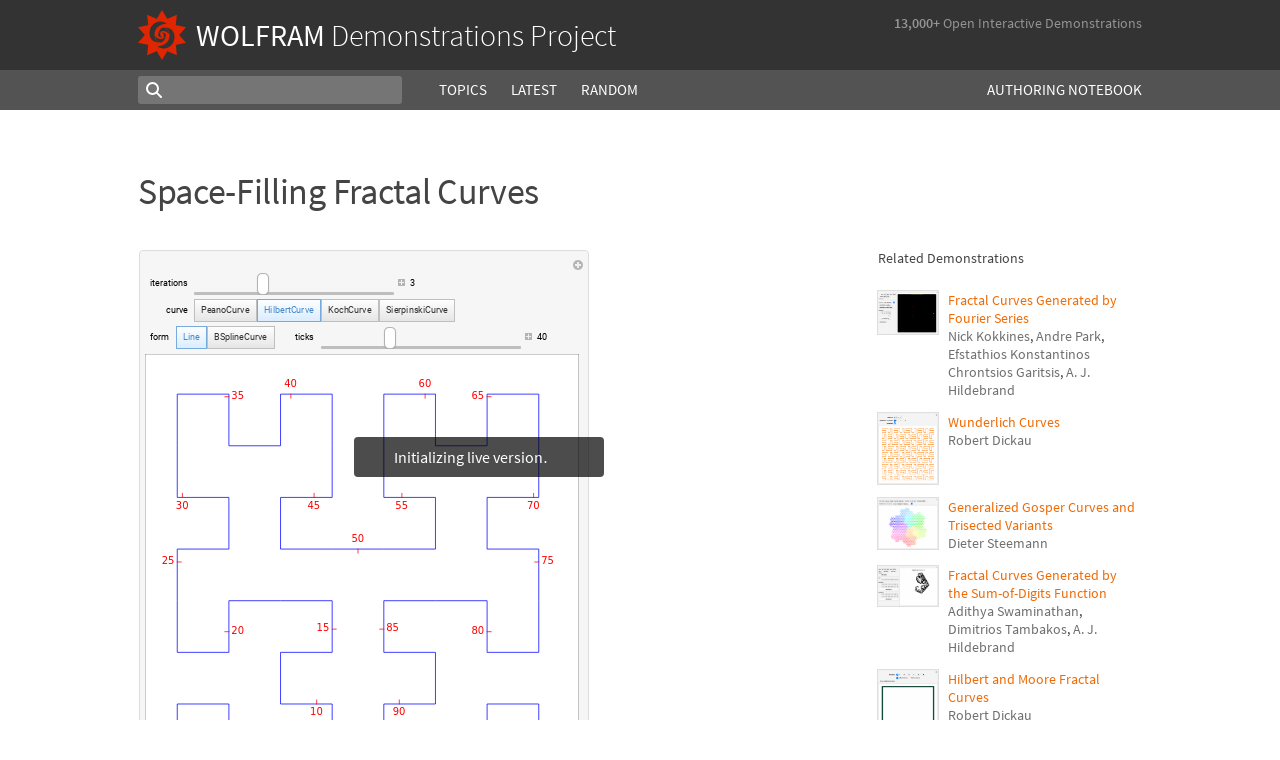

--- FILE ---
content_type: text/html;charset=UTF-8
request_url: https://www.wolframcloud.com/statichtml/resourcesystem/published/DemonstrationRepository/deployments/SpaceFillingFractalCurves/SpaceFillingFractalCurves_Manipulate.nb
body_size: 4962
content:
<div class="notebook-html" style="display:none">
<link rel='stylesheet' href='https://www.wolframcloud.com/dist/allFonts.modern-bf5ba3227850fca5586e.css' /><link rel='stylesheet' href='https://www.wolframcloud.com/dist/dyn/db486dc707c29f6900ba.modern.css' /><link rel='stylesheet' href='https://www.wolframcloud.com/dist/dyn/e6267eb30b92e69712de.modern.css' />
<div class="cached-data cache-key-main"><style type="text/css">
._ccc1{font-family:'Source Code Pro',Courier,monospace;font-size:13px;font-weight:400;font-style:normal;}
._ccc5{font-family:Roboto,Arial,sans-serif;font-size:9px;font-weight:400;font-style:normal;}</style>
<div class="native-container"><div class="native-fixed"><div></div></div><div class="native-scroll native-scroll-with-background"><div class="notebook notebook-native" style="padding-top:0;padding-bottom:0;background:white"><div class="cell-native" id="cell-a5b93d23-253c-4681-8a65-fc3cb694d93a" style="width:100%;min-width:min-content;padding-top:1px;padding-bottom:1px;box-sizing:border-box;padding-right:0" data-cache-width="990" data-cache-height="544" data-cache-uuid="a5b93d23-253c-4681-8a65-fc3cb694d93a" data-show-c2c="false"><div class="cell-wrapper"><div class="HExNUSO6Shz5hgqMOEW9X" style="position:absolute;left:0;top:0"></div><div style="width:100%;box-sizing:border-box;min-height:12px;padding-top:0;padding-left:1px;padding-right:1px"><div style="min-height:12px;padding-left:0;padding-right:0;padding-top:0;padding-bottom:0" class="cell-content"><div class="lines" style="position:relative;width:100%;height:542px;line-height:0;text-align:left"><div class="TagBoxContainer" style="display:inline-block;width:450px;height:542px;top:0;position:relative" role="region" aria-label="Manipulate"><div class="StyleBoxContainer" style="display:inline-block;width:450px;height:542px;top:0;position:relative"><div class="PaneBoxContainer" style="display:inline-block;width:450px;height:542px;top:0;position:relative"><div style="display:inline-block;top:0;position:relative;width:450px;height:542px"><div style="display:inline-block;line-height:1px;margin-left:0;margin-right:0;margin-top:0;margin-bottom:0" class="SubLayoutBox-Outer PaneBox-Outer border-box-sizing"><div style="display:inline-block;line-height:1px;width:450px;height:542px;min-width:;max-width:;min-height:;max-height:;overflow:hidden;padding-left:0;padding-right:0;padding-top:0;padding-bottom:0;overflow-x:hidden;overflow-y:hidden" class="SubLayoutBox-Inner PaneBox-Inner border-box-sizing"><div class="lines" style="position:relative;width:450px;height:542px"><div class="PanelBoxContainer pa" style="display:inline-block;width:450px;height:542px;top:0;left:0"><div style="display:inline-block;top:0;left:0" class="pa"><div style="display:inline-block;line-height:1px;margin-left:0;margin-right:0;margin-top:0;margin-bottom:0" class="SubLayoutBox-Outer PanelBox-Outer border-box-sizing"><div style="display:inline-block;line-height:1px;width:450px;height:542px;min-width:;max-width:;min-height:;max-height:;overflow:hidden;padding-left:5px;padding-right:5px;padding-top:5px;padding-bottom:5px" class="SubLayoutBox-Inner PanelBox-Inner PanelBox_Automatic Palette_Automatic border-box-sizing"><div class="lines" style="position:relative;width:438px;height:530px"><div class="PaneSelectorBoxContainer pa" style="display:inline-block;width:438px;height:530px;top:0;left:0"><div style="display:inline-block;top:0;left:0" class="pa"><div style="display:inline-block;line-height:1px;margin-left:0;margin-right:0;margin-top:0;margin-bottom:0" class="SubLayoutBox-Outer PaneSelectorBox-Outer border-box-sizing"><div style="display:inline-block;line-height:1px;width:438px;height:530px;min-width:;max-width:;min-height:;max-height:;overflow:hidden;padding-left:0;padding-right:0;padding-top:0;padding-bottom:0" class="SubLayoutBox-Inner PaneSelectorBox-Inner border-box-sizing"><div class="lines" style="position:relative;width:438px;height:530px"><table style="display:inline-table;border-collapse:collapse;line-height:normal;table-layout:fixed;top:0;left:0" class="pa"><colgroup><col width="5"/><col width="433"/></colgroup><tbody><tr><td style="padding-left:0;padding-right:5px;padding-top:0;padding-bottom:0;text-align:left;vertical-align:top;line-height:1px;border-left:none;border-right:none;border-top:none;border-bottom:none;height:17px"><div style="display:inline-block;position:relative;left:0;top:0"><div class="lines" style="position:relative;width:0;height:17px"><div class="PaneSelectorBoxContainer pa" style="display:inline-block;width:0;height:17px;top:0;left:0"><div style="display:inline-block;top:0;left:0" class="pa"><div style="display:inline-block;line-height:1px;margin-left:0;margin-right:0;margin-top:0;margin-bottom:0" class="SubLayoutBox-Outer PaneSelectorBox-Outer border-box-sizing"><div style="display:inline-block;line-height:1px;width:0px;height:17px;min-width:;max-width:;min-height:;max-height:;overflow:hidden;padding-left:0;padding-right:0;padding-top:0;padding-bottom:0" class="SubLayoutBox-Inner PaneSelectorBox-Inner border-box-sizing"><div class="lines" style="position:relative;width:0;height:17px"><span class="pa ch _ccc1" style="top:1.7px;left:0px">&#8203;</span></div></div></div></div></div></div></div></td><td style="padding-left:5px;padding-right:0;padding-top:0;padding-bottom:0;text-align:left;vertical-align:top;line-height:1px;border-left:none;border-right:none;border-top:none;border-bottom:none;height:17px"><div style="display:inline-block;position:relative;left:418px;top:0"><div class="lines" style="position:relative;width:10px;height:17px"><div class="PaneSelectorBoxContainer pa" style="display:inline-block;width:10px;height:17px;top:0;left:0"><div style="display:inline-block;top:0;left:0" class="pa"><div style="display:inline-block;line-height:1px;margin-left:0;margin-right:0;margin-top:0;margin-bottom:0" class="SubLayoutBox-Outer PaneSelectorBox-Outer border-box-sizing"><div style="display:inline-block;line-height:1px;width:10px;height:17px;min-width:;max-width:;min-height:;max-height:;overflow:hidden;padding-left:0;padding-right:0;padding-top:0;padding-bottom:0" class="SubLayoutBox-Inner PaneSelectorBox-Inner border-box-sizing"><div class="lines" style="position:relative;width:10px;height:17px"><div aria-live="polite" class="nb-dynamic pa" style="width:10px;height:16px;top:0.7919999999999998px;left:0"><div class="ActionMenuBoxContainer pa" style="display:inline-block;width:10px;height:16px;top:0;left:0"><div style="display:inline-block;top:0;left:0" class="pa"><div class="nb-control"><div class="_3cXksvvq0P5lFTAw0kYuNS"><div class=""><div style="display:inline-block;line-height:1px;margin-left:0;margin-right:0;margin-top:0;margin-bottom:0;opacity:1" class="SubLayoutBox-Outer ActionMenuBox-Outer _1l7eMXVMZ22PSn_qG0CFo5 border-box-sizing"><div style="display:inline-block;line-height:1px;width:10px;height:16px;min-width:;max-width:;min-height:;max-height:;overflow:hidden;padding-left:0;padding-right:0;padding-top:0;padding-bottom:0" class="SubLayoutBox-Inner ActionMenuBox-Inner ActionMenuBox_ border-box-sizing"><div class="lines" style="position:relative;width:10px;height:16px"><div class="TooltipBoxContainer pa" style="display:inline-block;width:10px;height:10px;top:3.060546875px;left:0"><div class="nb-control pa" style="width:10px;height:10px;top:0;left:0"><div pointer-events="visiblePainted" style="pointer-events:visiblePainted"><div aria-live="polite" class="nb-dynamic pa" style="width:10px;height:10px;top:0;left:0"><div aria-live="polite" class="nb-dynamic pa" style="width:10px;height:10px;top:0;left:0"><div style="display:inline-block;top:0;left:0" class="pa"><figure class="_18Z8gjADhYZw9KBSt14chC nb-control" style="width:10px;height:10px"><div><div class="_3V_l-auOpaBwWbhbhpIImO" style="width:10px;height:10px"><div style="overflow:hidden;width:10px;height:10px"><img src="[data-uri]" class="_3wFaTGQVCSShPy2ZuDdbVC nb-control" width="10"/></div></div></div></figure></div></div></div></div></div></div></div></div></div></div></div></div></div></div></div></div></div></div></div></div></div></div></td></tr><tr><td style="padding-left:0;padding-right:5px;padding-top:0;padding-bottom:0;text-align:left;vertical-align:top;line-height:1px;border-left:none;border-right:none;border-top:none;border-bottom:none;height:513px" colSpan="2"><div style="display:inline-block;position:relative;left:0;top:0"><div class="lines" style="position:relative;width:433px;height:513px"><table style="display:inline-table;border-collapse:collapse;line-height:normal;table-layout:fixed;top:0;left:0" class="pa"><colgroup><col width="431"/></colgroup><tbody><tr><td style="padding-left:5px;padding-right:5px;padding-top:0;padding-bottom:5px;text-align:left;vertical-align:top;line-height:1px;border-left:none;border-right:none;border-top:none;border-bottom:none;height:76px"><div style="display:inline-block;position:relative;left:0;top:0"><div class="lines" style="position:relative;width:423px;height:76px"><table style="display:inline-table;border-collapse:collapse;line-height:normal;table-layout:fixed;top:0;left:0" class="pa"><colgroup><col width="41"/><col width="382"/></colgroup><tbody><tr><td style="padding-left:0;padding-right:3px;padding-top:0;padding-bottom:2px;text-align:left;vertical-align:top;line-height:1px;border-left:none;border-right:none;border-top:none;border-bottom:none;height:22px"><div style="display:inline-block;position:relative;left:0;top:6px"><div class="lines" style="position:relative;width:37.6962890625px;height:8px"><span class="pa char internal-char _ccc5" style="height:3px;top:4px;left:0px"></span><span class="pa char _ccc5" style="height:7px;top:0px;left:0px">i</span><span class="pa char _ccc5" style="height:6px;top:1px;left:2.2px">t</span><span class="pa char _ccc5" style="height:5px;top:2px;left:5.1px">e</span><span class="pa char _ccc5" style="height:5px;top:2px;left:9.9px">r</span><span class="pa char _ccc5" style="height:5px;top:2px;left:12.9px">a</span><span class="pa char _ccc5" style="height:6px;top:1px;left:17.8px">t</span><span class="pa char _ccc5" style="height:7px;top:0px;left:20.8px">i</span><span class="pa char _ccc5" style="height:5px;top:2px;left:23px">o</span><span class="pa char _ccc5" style="height:5px;top:2px;left:28.1px">n</span><span class="pa char _ccc5" style="height:5px;top:2px;left:33.1px">s</span><span class="pa char internal-char _ccc5" style="height:3px;top:4px;left:37.7px"></span></div></div></td><td style="padding-left:3px;padding-right:0;padding-top:0;padding-bottom:2px;text-align:left;vertical-align:top;line-height:1px;border-left:none;border-right:none;border-top:none;border-bottom:none;height:22px"><div style="display:inline-block;position:relative;left:0;top:0"><div class="lines" style="position:relative;width:249px;height:22px"><div class="PaneBoxContainer pa" style="display:inline-block;width:249px;height:22px;top:0;left:0"><div style="display:inline-block;top:0;left:0" class="pa"><div style="display:inline-block;line-height:1px;margin-left:0;margin-right:0;margin-top:0;margin-bottom:0" class="SubLayoutBox-Outer PaneBox-Outer border-box-sizing"><div style="display:inline-block;line-height:1px;width:249px;height:22px;min-width:;max-width:;min-height:;max-height:;overflow:hidden;padding-left:0;padding-right:0;padding-top:0;padding-bottom:0;overflow-x:hidden;overflow-y:hidden" class="SubLayoutBox-Inner PaneBox-Inner border-box-sizing"><div class="lines" style="position:relative;width:249px;height:22px"><div aria-live="polite" class="nb-dynamic pa" style="width:249px;height:22px;top:0;left:0"><div class="StyleBoxContainer pa" style="display:inline-block;width:249px;height:22px;top:0;left:0"><div class="PaneSelectorBoxContainer pa" style="display:inline-block;width:249px;height:22px;top:0;left:0"><div style="display:inline-block;top:0;left:0" class="pa"><div style="display:inline-block;line-height:1px;margin-left:0;margin-right:0;margin-top:0;margin-bottom:0" class="SubLayoutBox-Outer PaneSelectorBox-Outer border-box-sizing"><div style="display:inline-block;line-height:1px;width:249px;height:22px;min-width:;max-width:;min-height:;max-height:;overflow:hidden;padding-left:0;padding-right:0;padding-top:0;padding-bottom:0" class="SubLayoutBox-Inner PaneSelectorBox-Inner border-box-sizing"><div class="lines" style="position:relative;width:249px;height:22px"><table style="display:inline-table;border-collapse:collapse;line-height:normal;table-layout:fixed;top:0;left:0" class="pa"><colgroup><col width="202"/><col width="11"/><col width="36"/></colgroup><tbody><tr><td style="padding-left:0;padding-right:2px;padding-top:0;padding-bottom:0;text-align:left;vertical-align:top;line-height:1px;border-left:none;border-right:none;border-top:none;border-bottom:none;height:22px"><div style="display:inline-block;position:relative;left:0;top:0"><div class="lines" style="position:relative;width:200px;height:22px"><div class="SliderBoxContainer pa" style="display:inline-block;width:200px;height:22px;top:0;left:0"><div style="display:inline-block;top:0;left:0" class="pa"><div class="nb-control"><div><div class="_21_YMzXOS_3CGtAwBeWZTR WriSlider" style="margin-left:0;margin-right:0;margin-top:0;margin-bottom:0;width:200px;height:22px;cursor:default" role="slider" tabindex="0" aria-valuemin="1" aria-valuemax="7" aria-valuenow="3" aria-orientation="horizontal"><div class="_2gIEy3DSYfckZIqqZsICTF WriSlider-OuterWrapper" style="width:200px;height:22px;align-items:center"><div class="_1Dtjr2pxH31uptf9EwaCbu _21_YMzXOS_3CGtAwBeWZTR WriSlider-Track" style="border-radius:3px;margin:9px 0px;width:200px;height:3px;opacity:1"></div><div class="_1x_1v7Kw_otX3KEEzQTRSZ _21_YMzXOS_3CGtAwBeWZTR WriSlider-Thumb" style="left:62.666666666666664px;width:12px;height:22px;border-radius:5px"></div></div></div></div></div></div></div></div></div></td><td style="padding-left:2px;padding-right:2px;padding-top:0;padding-bottom:0;text-align:left;vertical-align:top;line-height:1px;border-left:none;border-right:none;border-top:none;border-bottom:none;height:22px"><div style="display:inline-block;position:relative;left:0;top:6px"><div class="lines" style="position:relative;width:7px;height:7px"><div class="TooltipBoxContainer pa" style="display:inline-block;width:7px;height:7px;top:0;left:0"><div class="nb-control pa" style="width:7px;height:7px;top:0;left:0"><div pointer-events="visiblePainted" style="pointer-events:visiblePainted"><div class="TogglerBoxContainer pa" style="display:inline-block;width:7px;height:7px;top:0;left:0"><div style="display:inline-block;top:0;left:0" class="pa"><div style="display:inline-block" class="pa"><div style="width:7px;height:7px;overflow:hidden;padding-left:0;padding-right:0;padding-top:0;padding-bottom:0;margin-left:0;margin-right:0;margin-top:0;margin-bottom:0" class="TogglerBox border-box-sizing"><div style="display:inline-block;position:relative;max-width:7px;max-height:7px;overflow:hidden"><div style="display:inline-block;position:relative;margin-top:0;overflow:hidden"><div class="lines" style="position:relative;width:7px;height:7px"><div aria-live="polite" class="nb-dynamic pa" style="width:7px;height:7px;top:0;left:0"><div aria-live="polite" class="nb-dynamic pa" style="width:7px;height:7px;top:0;left:0"><div style="display:inline-block;top:0;left:0" class="pa"><figure class="_18Z8gjADhYZw9KBSt14chC nb-control" style="width:7px;height:7px"><div style="overflow:hidden;width:7px;height:7px"><img src="[data-uri]" class="_3wFaTGQVCSShPy2ZuDdbVC nb-control" width="7"/></div></figure></div></div></div></div></div></div></div></div></div></div></div></div></div></div></div></td><td style="padding-left:2px;padding-right:0;padding-top:0;padding-bottom:0;text-align:left;vertical-align:top;line-height:1px;border-left:none;border-right:none;border-top:none;border-bottom:none;height:22px"><div style="display:inline-block;position:relative;left:0;top:4px"><div class="lines" style="position:relative;width:33.4296875px;height:13px"><div class="InputFieldBoxContainer pa" style="display:inline-block;width:33.4296875px;height:13px;top:0;left:0"><div style="display:inline-block;top:0;left:0" class="pa"><div class="InputFieldBox nb-control InputFieldBox_Frameless" style="margin-left:1px;margin-right:1px;margin-top:1px;margin-bottom:1px;background:none"><div class="border-box-sizing" style="min-width:31.4296875px;max-width:78.57421875px;min-height:9px;max-height:18px;padding-left:0;padding-right:0;padding-top:0;padding-bottom:0;border-left:0;border-right:0;border-top:0;border-bottom:0;border-style:solid;border-color:rgb(191, 191, 191);width:31.4296875px;height:11px;overflow:hidden"><div class="lines" style="position:relative;width:5.0537109375px;height:11px"><span class="pa char _ccc5" style="height:7px;top:1.3px;left:0px">3</span></div></div></div></div></div></div></div></td></tr></tbody></table></div></div></div></div></div></div></div></div></div></div></div></div></div></div></td></tr><tr><td style="padding-left:0;padding-right:3px;padding-top:2px;padding-bottom:2px;text-align:left;vertical-align:top;line-height:1px;border-left:none;border-right:none;border-top:none;border-bottom:none;height:23px"><div style="display:inline-block;position:relative;left:16px;top:9px"><div class="lines" style="position:relative;width:21.84521484375px;height:6px"><span class="pa char internal-char _ccc5" style="height:3px;top:2px;left:0px"></span><span class="pa char _ccc5" style="height:5px;top:0px;left:0px">c</span><span class="pa char _ccc5" style="height:5px;top:0px;left:4.7px">u</span><span class="pa char _ccc5" style="height:5px;top:0px;left:9.7px">r</span><span class="pa char _ccc5" style="height:5px;top:0px;left:12.7px">v</span><span class="pa char _ccc5" style="height:5px;top:0px;left:17.1px">e</span><span class="pa char internal-char _ccc5" style="height:3px;top:2px;left:21.8px"></span></div></div></td><td style="padding-left:3px;padding-right:0;padding-top:2px;padding-bottom:2px;text-align:left;vertical-align:top;line-height:1px;border-left:none;border-right:none;border-top:none;border-bottom:none;height:23px"><div style="display:inline-block;position:relative;left:0;top:0"><div class="lines" style="position:relative;width:261px;height:23px"><div class="StyleBoxContainer pa" style="display:inline-block;width:261px;height:23px;top:0;left:0"><table style="display:inline-table;border-collapse:collapse;line-height:normal;table-layout:fixed;top:0;left:0" class="pa"><colgroup><col width="63"/><col width="64"/><col width="58"/><col width="76"/></colgroup><tbody><tr><td style="padding-left:0;padding-right:0;padding-top:0;padding-bottom:0;text-align:left;vertical-align:top;line-height:1px;border-left:none;border-right:none;border-top:none;border-bottom:none;height:23px" class="_2mBh4V_K2u-QrUrVoBbMlS"><div style="display:inline-block;position:relative;left:0;top:0"><div class="lines" style="position:relative;width:63px;height:22px"><div class="SetterBoxContainer pa" style="display:inline-block;width:63px;height:22px;top:0;left:0"><div style="display:inline-block;top:0;left:0" class="pa"><div style="display:inline-block;line-height:1px;margin-left:0;margin-right:0;margin-top:0;margin-bottom:0;opacity:1" class="SubLayoutBox-Outer SetterBox-Outer border-box-sizing"><div style="display:inline-block;line-height:1px;width:63px;height:22px;min-width:;max-width:;min-height:;max-height:;overflow:hidden;padding-left:7px;padding-right:7px;padding-top:7px;padding-bottom:7px" class="SubLayoutBox-Inner SetterBox-Inner SetterBox_Automatic SetterBox_Automatic nb-control border-box-sizing"><div class="lines" style="position:relative;width:48.43212890625px;height:8px"><span class="pa char _ccc5" style="height:7px;top:0px;left:0px">P</span><span class="pa char _ccc5" style="height:5px;top:2px;left:5.7px">e</span><span class="pa char _ccc5" style="height:5px;top:2px;left:10.4px">a</span><span class="pa char _ccc5" style="height:5px;top:2px;left:15.3px">n</span><span class="pa char _ccc5" style="height:5px;top:2px;left:20.3px">o</span><span class="pa char _ccc5" style="height:7px;top:0px;left:25.4px">C</span><span class="pa char _ccc5" style="height:5px;top:2px;left:31.3px">u</span><span class="pa char _ccc5" style="height:5px;top:2px;left:36.3px">r</span><span class="pa char _ccc5" style="height:5px;top:2px;left:39.3px">v</span><span class="pa char _ccc5" style="height:5px;top:2px;left:43.7px">e</span></div></div></div></div></div></div></div></td><td style="padding-left:0;padding-right:0;padding-top:0;padding-bottom:0;text-align:left;vertical-align:top;line-height:1px;border-left:none;border-right:none;border-top:none;border-bottom:none;height:23px" class="_2mBh4V_K2u-QrUrVoBbMlS _1f03Ix8YWS84cxrwBmC6HF"><div style="display:inline-block;position:relative;left:0;top:0"><div class="lines" style="position:relative;width:64px;height:22px"><div class="SetterBoxContainer pa" style="display:inline-block;width:64px;height:22px;top:0;left:0"><div style="display:inline-block;top:0;left:0" class="pa"><div style="display:inline-block;line-height:1px;margin-left:0;margin-right:0;margin-top:0;margin-bottom:0;opacity:1" class="SubLayoutBox-Outer SetterBox-Outer border-box-sizing"><div style="display:inline-block;line-height:1px;width:64px;height:22px;min-width:;max-width:;min-height:;max-height:;overflow:hidden;padding-left:7px;padding-right:7px;padding-top:7px;padding-bottom:7px" class="SubLayoutBox-Inner SetterBox-Inner SetterBox_Automatic SetterBox_Automatic nb-control _1f03Ix8YWS84cxrwBmC6HF border-box-sizing"><div class="lines" style="position:relative;width:49.5791015625px;height:8px"><span class="pa char _ccc5" style="height:7px;top:0px;left:0px">H</span><span class="pa char _ccc5" style="height:7px;top:0px;left:6.4px">i</span><span class="pa char _ccc5" style="height:7px;top:0px;left:8.6px">l</span><span class="pa char _ccc5" style="height:7px;top:0px;left:10.8px">b</span><span class="pa char _ccc5" style="height:5px;top:2px;left:15.8px">e</span><span class="pa char _ccc5" style="height:5px;top:2px;left:20.6px">r</span><span class="pa char _ccc5" style="height:6px;top:1px;left:23.6px">t</span><span class="pa char _ccc5" style="height:7px;top:0px;left:26.6px">C</span><span class="pa char _ccc5" style="height:5px;top:2px;left:32.4px">u</span><span class="pa char _ccc5" style="height:5px;top:2px;left:37.4px">r</span><span class="pa char _ccc5" style="height:5px;top:2px;left:40.5px">v</span><span class="pa char _ccc5" style="height:5px;top:2px;left:44.8px">e</span></div></div></div></div></div></div></div></td><td style="padding-left:0;padding-right:0;padding-top:0;padding-bottom:0;text-align:left;vertical-align:top;line-height:1px;border-left:none;border-right:none;border-top:none;border-bottom:none;height:23px" class="_2mBh4V_K2u-QrUrVoBbMlS"><div style="display:inline-block;position:relative;left:0;top:0"><div class="lines" style="position:relative;width:58px;height:22px"><div class="SetterBoxContainer pa" style="display:inline-block;width:58px;height:22px;top:0;left:0"><div style="display:inline-block;top:0;left:0" class="pa"><div style="display:inline-block;line-height:1px;margin-left:0;margin-right:0;margin-top:0;margin-bottom:0;opacity:1" class="SubLayoutBox-Outer SetterBox-Outer border-box-sizing"><div style="display:inline-block;line-height:1px;width:58px;height:22px;min-width:;max-width:;min-height:;max-height:;overflow:hidden;padding-left:7px;padding-right:7px;padding-top:7px;padding-bottom:7px" class="SubLayoutBox-Inner SetterBox-Inner SetterBox_Automatic SetterBox_Automatic nb-control border-box-sizing"><div class="lines" style="position:relative;width:43.43994140625px;height:8px"><span class="pa char _ccc5" style="height:7px;top:0px;left:0px">K</span><span class="pa char _ccc5" style="height:5px;top:2px;left:5.6px">o</span><span class="pa char _ccc5" style="height:5px;top:2px;left:10.8px">c</span><span class="pa char _ccc5" style="height:7px;top:0px;left:15.5px">h</span><span class="pa char _ccc5" style="height:7px;top:0px;left:20.4px">C</span><span class="pa char _ccc5" style="height:5px;top:2px;left:26.3px">u</span><span class="pa char _ccc5" style="height:5px;top:2px;left:31.3px">r</span><span class="pa char _ccc5" style="height:5px;top:2px;left:34.3px">v</span><span class="pa char _ccc5" style="height:5px;top:2px;left:38.7px">e</span></div></div></div></div></div></div></div></td><td style="padding-left:0;padding-right:0;padding-top:0;padding-bottom:0;text-align:left;vertical-align:top;line-height:1px;border-left:none;border-right:none;border-top:none;border-bottom:none;height:23px" class="_2mBh4V_K2u-QrUrVoBbMlS"><div style="display:inline-block;position:relative;left:0;top:0"><div class="lines" style="position:relative;width:76px;height:23px"><div class="SetterBoxContainer pa" style="display:inline-block;width:76px;height:23px;top:0;left:0"><div style="display:inline-block;top:0;left:0" class="pa"><div style="display:inline-block;line-height:1px;margin-left:0;margin-right:0;margin-top:0;margin-bottom:0;opacity:1" class="SubLayoutBox-Outer SetterBox-Outer border-box-sizing"><div style="display:inline-block;line-height:1px;width:76px;height:23px;min-width:;max-width:;min-height:;max-height:;overflow:hidden;padding-left:7px;padding-right:7px;padding-top:7px;padding-bottom:7px" class="SubLayoutBox-Inner SetterBox-Inner SetterBox_Automatic SetterBox_Automatic nb-control border-box-sizing"><div class="lines" style="position:relative;width:61.91455078125px;height:9px"><span class="pa char _ccc5" style="height:7px;top:0px;left:0px">S</span><span class="pa char _ccc5" style="height:7px;top:0px;left:5.3px">i</span><span class="pa char _ccc5" style="height:5px;top:2px;left:7.5px">e</span><span class="pa char _ccc5" style="height:5px;top:2px;left:12.3px">r</span><span class="pa char _ccc5" style="height:5px;top:2px;left:15.3px">p</span><span class="pa char _ccc5" style="height:7px;top:0px;left:20.4px">i</span><span class="pa char _ccc5" style="height:5px;top:2px;left:22.6px">n</span><span class="pa char _ccc5" style="height:5px;top:2px;left:27.5px">s</span><span class="pa char _ccc5" style="height:7px;top:0px;left:32.2px">k</span><span class="pa char _ccc5" style="height:7px;top:0px;left:36.7px">i</span><span class="pa char _ccc5" style="height:7px;top:0px;left:38.9px">C</span><span class="pa char _ccc5" style="height:5px;top:2px;left:44.8px">u</span><span class="pa char _ccc5" style="height:5px;top:2px;left:49.7px">r</span><span class="pa char _ccc5" style="height:5px;top:2px;left:52.8px">v</span><span class="pa char _ccc5" style="height:5px;top:2px;left:57.1px">e</span></div></div></div></div></div></div></div></td></tr></tbody></table></div></div></div></td></tr><tr><td style="padding-left:0;padding-right:3px;padding-top:2px;padding-bottom:0;text-align:left;vertical-align:top;line-height:1px;border-left:none;border-right:none;border-top:none;border-bottom:none;height:23px" colSpan="2"><div style="display:inline-block;position:relative;left:0;top:0"><div class="lines" style="position:relative;width:420px;height:23px"><table style="display:inline-table;border-collapse:collapse;line-height:normal;table-layout:fixed;top:0;left:0" class="pa"><colgroup><col width="23"/><col width="102"/></colgroup><tbody><tr><td style="padding-left:0;padding-right:3px;padding-top:0;padding-bottom:0;text-align:left;vertical-align:top;line-height:1px;border-left:none;border-right:none;border-top:none;border-bottom:none;height:23px"><div style="display:inline-block;position:relative;left:0;top:7px"><div class="lines" style="position:relative;width:19.2041015625px;height:8px"><span class="pa char internal-char _ccc5" style="height:3px;top:4px;left:0px"></span><span class="pa char _ccc5" style="height:7px;top:0px;left:0px">f</span><span class="pa char _ccc5" style="height:5px;top:2px;left:3.1px">o</span><span class="pa char _ccc5" style="height:5px;top:2px;left:8.3px">r</span><span class="pa char _ccc5" style="height:5px;top:2px;left:11.3px">m</span><span class="pa char internal-char _ccc5" style="height:3px;top:4px;left:19.2px"></span></div></div></td><td style="padding-left:3px;padding-right:0;padding-top:0;padding-bottom:0;text-align:left;vertical-align:top;line-height:1px;border-left:none;border-right:none;border-top:none;border-bottom:none;height:23px"><div style="display:inline-block;position:relative;left:0;top:0"><div class="lines" style="position:relative;width:99px;height:23px"><div class="StyleBoxContainer pa" style="display:inline-block;width:99px;height:23px;top:0;left:0"><table style="display:inline-table;border-collapse:collapse;line-height:normal;table-layout:fixed;top:0;left:0" class="pa"><colgroup><col width="31"/><col width="68"/></colgroup><tbody><tr><td style="padding-left:0;padding-right:0;padding-top:0;padding-bottom:0;text-align:left;vertical-align:top;line-height:1px;border-left:none;border-right:none;border-top:none;border-bottom:none;height:23px" class="_2mBh4V_K2u-QrUrVoBbMlS _1f03Ix8YWS84cxrwBmC6HF"><div style="display:inline-block;position:relative;left:0;top:0"><div class="lines" style="position:relative;width:31px;height:22px"><div class="SetterBoxContainer pa" style="display:inline-block;width:31px;height:22px;top:0;left:0"><div style="display:inline-block;top:0;left:0" class="pa"><div style="display:inline-block;line-height:1px;margin-left:0;margin-right:0;margin-top:0;margin-bottom:0;opacity:1" class="SubLayoutBox-Outer SetterBox-Outer border-box-sizing"><div style="display:inline-block;line-height:1px;width:31px;height:22px;min-width:;max-width:;min-height:;max-height:;overflow:hidden;padding-left:7px;padding-right:7px;padding-top:7px;padding-bottom:7px" class="SubLayoutBox-Inner SetterBox-Inner SetterBox_Automatic SetterBox_Automatic nb-control _1f03Ix8YWS84cxrwBmC6HF border-box-sizing"><div class="lines" style="position:relative;width:16.7607421875px;height:8px"><span class="pa char _ccc5" style="height:7px;top:0px;left:0px">L</span><span class="pa char _ccc5" style="height:7px;top:0px;left:4.8px">i</span><span class="pa char _ccc5" style="height:5px;top:2px;left:7px">n</span><span class="pa char _ccc5" style="height:5px;top:2px;left:12px">e</span></div></div></div></div></div></div></div></td><td style="padding-left:0;padding-right:0;padding-top:0;padding-bottom:0;text-align:left;vertical-align:top;line-height:1px;border-left:none;border-right:none;border-top:none;border-bottom:none;height:23px" class="_2mBh4V_K2u-QrUrVoBbMlS"><div style="display:inline-block;position:relative;left:0;top:0"><div class="lines" style="position:relative;width:68px;height:23px"><div class="SetterBoxContainer pa" style="display:inline-block;width:68px;height:23px;top:0;left:0"><div style="display:inline-block;top:0;left:0" class="pa"><div style="display:inline-block;line-height:1px;margin-left:0;margin-right:0;margin-top:0;margin-bottom:0;opacity:1" class="SubLayoutBox-Outer SetterBox-Outer border-box-sizing"><div style="display:inline-block;line-height:1px;width:68px;height:23px;min-width:;max-width:;min-height:;max-height:;overflow:hidden;padding-left:7px;padding-right:7px;padding-top:7px;padding-bottom:7px" class="SubLayoutBox-Inner SetterBox-Inner SetterBox_Automatic SetterBox_Automatic nb-control border-box-sizing"><div class="lines" style="position:relative;width:53.0859375px;height:9px"><span class="pa char _ccc5" style="height:7px;top:0px;left:0px">B</span><span class="pa char _ccc5" style="height:7px;top:0px;left:5.6px">S</span><span class="pa char _ccc5" style="height:5px;top:2px;left:10.9px">p</span><span class="pa char _ccc5" style="height:7px;top:0px;left:16px">l</span><span class="pa char _ccc5" style="height:7px;top:0px;left:18.2px">i</span><span class="pa char _ccc5" style="height:5px;top:2px;left:20.4px">n</span><span class="pa char _ccc5" style="height:5px;top:2px;left:25.3px">e</span><span class="pa char _ccc5" style="height:7px;top:0px;left:30.1px">C</span><span class="pa char _ccc5" style="height:5px;top:2px;left:36px">u</span><span class="pa char _ccc5" style="height:5px;top:2px;left:40.9px">r</span><span class="pa char _ccc5" style="height:5px;top:2px;left:44px">v</span><span class="pa char _ccc5" style="height:5px;top:2px;left:48.3px">e</span></div></div></div></div></div></div></div></td></tr></tbody></table></div></div></div></td></tr></tbody></table><span class="pa char internal-char _ccc5" style="height:3px;top:12px;left:125px"></span><div style="display:inline-block;top:14px;left:125px" class="pa"><div style="overflow:hidden;width:20px;height:2px"><img src="https://www.wolframcloud.com/files/07c94edb-9ad2-4acf-ba74-5b7eabd6bb6a/htmlcaches/images/799eabc3d8c6b0125a2510983a96104fa2a9c0aec1eac9c544e525c1dae3649d" class="_3wFaTGQVCSShPy2ZuDdbVC nb-control" width="20"/></div></div><span class="pa char internal-char _ccc5" style="height:3px;top:12px;left:145px"></span><table style="display:inline-table;border-collapse:collapse;line-height:normal;table-layout:fixed;top:1px;left:145px" class="pa"><colgroup><col width="23"/><col width="252"/></colgroup><tbody><tr><td style="padding-left:0;padding-right:3px;padding-top:0;padding-bottom:0;text-align:left;vertical-align:top;line-height:1px;border-left:none;border-right:none;border-top:none;border-bottom:none;height:22px"><div style="display:inline-block;position:relative;left:0;top:6px"><div class="lines" style="position:relative;width:19.037109375px;height:8px"><span class="pa char internal-char _ccc5" style="height:3px;top:4px;left:0px"></span><span class="pa char _ccc5" style="height:6px;top:1px;left:0px">t</span><span class="pa char _ccc5" style="height:7px;top:0px;left:2.9px">i</span><span class="pa char _ccc5" style="height:5px;top:2px;left:5.1px">c</span><span class="pa char _ccc5" style="height:7px;top:0px;left:9.8px">k</span><span class="pa char _ccc5" style="height:5px;top:2px;left:14.4px">s</span><span class="pa char internal-char _ccc5" style="height:3px;top:4px;left:19px"></span></div></div></td><td style="padding-left:3px;padding-right:0;padding-top:0;padding-bottom:0;text-align:left;vertical-align:top;line-height:1px;border-left:none;border-right:none;border-top:none;border-bottom:none;height:22px"><div style="display:inline-block;position:relative;left:0;top:0"><div class="lines" style="position:relative;width:249px;height:22px"><div class="PaneBoxContainer pa" style="display:inline-block;width:249px;height:22px;top:0;left:0"><div style="display:inline-block;top:0;left:0" class="pa"><div style="display:inline-block;line-height:1px;margin-left:0;margin-right:0;margin-top:0;margin-bottom:0" class="SubLayoutBox-Outer PaneBox-Outer border-box-sizing"><div style="display:inline-block;line-height:1px;width:249px;height:22px;min-width:;max-width:;min-height:;max-height:;overflow:hidden;padding-left:0;padding-right:0;padding-top:0;padding-bottom:0;overflow-x:hidden;overflow-y:hidden" class="SubLayoutBox-Inner PaneBox-Inner border-box-sizing"><div class="lines" style="position:relative;width:249px;height:22px"><div aria-live="polite" class="nb-dynamic pa" style="width:249px;height:22px;top:0;left:0"><div class="StyleBoxContainer pa" style="display:inline-block;width:249px;height:22px;top:0;left:0"><div class="PaneSelectorBoxContainer pa" style="display:inline-block;width:249px;height:22px;top:0;left:0"><div style="display:inline-block;top:0;left:0" class="pa"><div style="display:inline-block;line-height:1px;margin-left:0;margin-right:0;margin-top:0;margin-bottom:0" class="SubLayoutBox-Outer PaneSelectorBox-Outer border-box-sizing"><div style="display:inline-block;line-height:1px;width:249px;height:22px;min-width:;max-width:;min-height:;max-height:;overflow:hidden;padding-left:0;padding-right:0;padding-top:0;padding-bottom:0" class="SubLayoutBox-Inner PaneSelectorBox-Inner border-box-sizing"><div class="lines" style="position:relative;width:249px;height:22px"><table style="display:inline-table;border-collapse:collapse;line-height:normal;table-layout:fixed;top:0;left:0" class="pa"><colgroup><col width="202"/><col width="11"/><col width="36"/></colgroup><tbody><tr><td style="padding-left:0;padding-right:2px;padding-top:0;padding-bottom:0;text-align:left;vertical-align:top;line-height:1px;border-left:none;border-right:none;border-top:none;border-bottom:none;height:22px"><div style="display:inline-block;position:relative;left:0;top:0"><div class="lines" style="position:relative;width:200px;height:22px"><div class="SliderBoxContainer pa" style="display:inline-block;width:200px;height:22px;top:0;left:0"><div style="display:inline-block;top:0;left:0" class="pa"><div class="nb-control"><div><div class="_21_YMzXOS_3CGtAwBeWZTR WriSlider" style="margin-left:0;margin-right:0;margin-top:0;margin-bottom:0;width:200px;height:22px;cursor:default" role="slider" tabindex="0" aria-valuemin="10" aria-valuemax="100" aria-valuenow="40" aria-orientation="horizontal"><div class="_2gIEy3DSYfckZIqqZsICTF WriSlider-OuterWrapper" style="width:200px;height:22px;align-items:center"><div class="_1Dtjr2pxH31uptf9EwaCbu _21_YMzXOS_3CGtAwBeWZTR WriSlider-Track" style="border-radius:3px;margin:9px 0px;width:200px;height:3px;opacity:1"></div><div class="_1x_1v7Kw_otX3KEEzQTRSZ _21_YMzXOS_3CGtAwBeWZTR WriSlider-Thumb" style="left:62.666666666666664px;width:12px;height:22px;border-radius:5px"></div></div></div></div></div></div></div></div></div></td><td style="padding-left:2px;padding-right:2px;padding-top:0;padding-bottom:0;text-align:left;vertical-align:top;line-height:1px;border-left:none;border-right:none;border-top:none;border-bottom:none;height:22px"><div style="display:inline-block;position:relative;left:0;top:6px"><div class="lines" style="position:relative;width:7px;height:7px"><div class="TooltipBoxContainer pa" style="display:inline-block;width:7px;height:7px;top:0;left:0"><div class="nb-control pa" style="width:7px;height:7px;top:0;left:0"><div pointer-events="visiblePainted" style="pointer-events:visiblePainted"><div class="TogglerBoxContainer pa" style="display:inline-block;width:7px;height:7px;top:0;left:0"><div style="display:inline-block;top:0;left:0" class="pa"><div style="display:inline-block" class="pa"><div style="width:7px;height:7px;overflow:hidden;padding-left:0;padding-right:0;padding-top:0;padding-bottom:0;margin-left:0;margin-right:0;margin-top:0;margin-bottom:0" class="TogglerBox border-box-sizing"><div style="display:inline-block;position:relative;max-width:7px;max-height:7px;overflow:hidden"><div style="display:inline-block;position:relative;margin-top:0;overflow:hidden"><div class="lines" style="position:relative;width:7px;height:7px"><div aria-live="polite" class="nb-dynamic pa" style="width:7px;height:7px;top:0;left:0"><div aria-live="polite" class="nb-dynamic pa" style="width:7px;height:7px;top:0;left:0"><div style="display:inline-block;top:0;left:0" class="pa"><figure class="_18Z8gjADhYZw9KBSt14chC nb-control" style="width:7px;height:7px"><div style="overflow:hidden;width:7px;height:7px"><img src="[data-uri]" class="_3wFaTGQVCSShPy2ZuDdbVC nb-control" width="7"/></div></figure></div></div></div></div></div></div></div></div></div></div></div></div></div></div></div></td><td style="padding-left:2px;padding-right:0;padding-top:0;padding-bottom:0;text-align:left;vertical-align:top;line-height:1px;border-left:none;border-right:none;border-top:none;border-bottom:none;height:22px"><div style="display:inline-block;position:relative;left:0;top:4px"><div class="lines" style="position:relative;width:33.4296875px;height:13px"><div class="InputFieldBoxContainer pa" style="display:inline-block;width:33.4296875px;height:13px;top:0;left:0"><div style="display:inline-block;top:0;left:0" class="pa"><div class="InputFieldBox nb-control InputFieldBox_Frameless" style="margin-left:1px;margin-right:1px;margin-top:1px;margin-bottom:1px;background:none"><div class="border-box-sizing" style="min-width:31.4296875px;max-width:78.57421875px;min-height:9px;max-height:18px;padding-left:0;padding-right:0;padding-top:0;padding-bottom:0;border-left:0;border-right:0;border-top:0;border-bottom:0;border-style:solid;border-color:rgb(191, 191, 191);width:31.4296875px;height:11px;overflow:hidden"><div class="lines" style="position:relative;width:10.107421875px;height:11px"><span class="pa char _ccc5" style="height:7px;top:1.3px;left:0px">4</span><span class="pa char _ccc5" style="height:7px;top:1.3px;left:5.1px">0</span></div></div></div></div></div></div></div></td></tr></tbody></table></div></div></div></div></div></div></div></div></div></div></div></div></div></div></td></tr></tbody></table></div></div></td></tr></tbody></table></div></div></td></tr><tr><td style="background:rgba(255,255,255,1);padding-left:5px;padding-right:5px;padding-top:5px;padding-bottom:5px;text-align:left;vertical-align:top;line-height:1px;border-left:1px solid rgba(0,0,0,0.2);border-right:1px solid rgba(0,0,0,0.2);border-top:1px solid rgba(0,0,0,0.2);border-bottom:1px solid rgba(0,0,0,0.2);height:420px"><div style="display:inline-block;position:relative;left:0;top:0"><div class="lines" style="position:relative;width:420px;height:420px"><div style="background-color:rgba(255,255,255,1);position:absolute;left:0;width:420px;top:0;height:420px"></div><div class="ItemBoxContainer pa" style="display:inline-block;width:420px;height:420px;top:0;left:0"><div class="StyleBoxContainer pa" style="display:inline-block;width:420px;height:420px;top:0;left:0"><div class="PaneBoxContainer pa" style="display:inline-block;width:420px;height:420px;top:0;left:0"><div style="display:inline-block;top:0;left:0" class="pa"><div style="display:inline-block;line-height:1px;margin-left:10px;margin-right:10px;margin-top:10px;margin-bottom:10px" class="SubLayoutBox-Outer PaneBox-Outer border-box-sizing"><div style="display:inline-block;line-height:1px;width:400px;height:400px;min-width:;max-width:;min-height:;max-height:;overflow:hidden;padding-left:0;padding-right:0;padding-top:0;padding-bottom:0;overflow-x:hidden;overflow-y:hidden" class="SubLayoutBox-Inner PaneBox-Inner border-box-sizing"><div class="lines" style="position:relative;width:400px;height:400px"><div aria-live="polite" class="nb-dynamic pa" style="width:400px;height:400px;top:0;left:0"><div style="display:inline-block;top:0;left:0" class="pa"><div style="overflow:hidden;width:400px;height:400px"><img src="https://www.wolframcloud.com/files/07c94edb-9ad2-4acf-ba74-5b7eabd6bb6a/htmlcaches/images/e7aa029377e188607f98f101a6f5223c90f29a346a7991722fa1efd590e13a47" class="_3wFaTGQVCSShPy2ZuDdbVC nb-control" width="400"/></div></div></div></div></div></div></div></div></div></div></div></div></td></tr></tbody></table></div></div></td></tr></tbody></table></div></div></div></div></div></div></div></div></div></div></div></div></div></div></div></div></div></div></div></div></div></div></div></div></div></div>
</div>